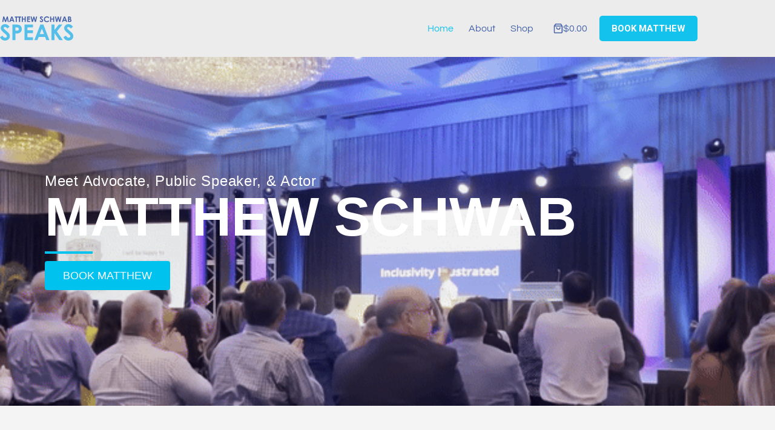

--- FILE ---
content_type: text/css
request_url: https://matthewschwabspeaks.com/wp-content/uploads/elementor/css/post-7.css?ver=1768424568
body_size: 899
content:
.elementor-kit-7{--e-global-color-primary:#3F64AE;--e-global-color-secondary:#00C2EE;--e-global-color-text:#000000;--e-global-color-accent:#47405F;--e-global-typography-primary-font-family:"Century Gothic";--e-global-typography-primary-font-weight:600;--e-global-typography-secondary-font-family:"Century Gothic";--e-global-typography-secondary-font-weight:400;--e-global-typography-text-font-family:"Century Gothic";--e-global-typography-text-font-weight:400;--e-global-typography-accent-font-family:"Century Gothic";--e-global-typography-accent-font-weight:500;--e-global-typography-accent-text-transform:uppercase;--e-global-typography-sk_type_1-font-size:5em;--e-global-typography-sk_type_2-font-size:4em;--e-global-typography-sk_type_3-font-size:3em;--e-global-typography-sk_type_4-font-size:2em;--e-global-typography-sk_type_5-font-size:1.5em;--e-global-typography-sk_type_6-font-size:1.2em;--e-global-typography-sk_type_7-font-size:1em;--e-global-typography-sk_type_8-font-size:0.8em;--e-global-typography-sk_type_9-font-size:2em;--e-global-typography-sk_type_10-font-size:1.5em;--e-global-typography-sk_type_11-font-size:1em;--e-global-typography-sk_type_12-font-size:0.95em;--e-global-typography-sk_type_13-font-size:0.8em;--e-global-typography-sk_type_14-font-size:1em;--e-global-typography-sk_type_15-font-size:1em;--e-global-color-sk_color_1:#FFFFFF;--e-global-color-sk_color_2:#F4F4F4;--e-global-color-sk_color_3:#171720;--e-global-color-sk_color_5:#413EC5;--e-global-color-sk_color_9:#1B1B1D;--e-global-color-sk_color_10:#1B1B1D;--e-global-color-sk_color_11:#707071;--e-global-color-sk_color_12:#FFFFFF;--e-global-color-sk_color_13:#0000001A;font-family:"Questrial", Sans-serif;--ang_background_light_background:#FFFFFF;--ang_background_dark_background:#13C2EC;--ang_background_dark_heading:#FFFFFF;--e-preloader-animation-duration:1500ms;--e-preloader-delay:0ms;--e-preloader-width:20%;}.elementor-kit-7 .elementor-repeater-item-shadow_2.elementor-element > .elementor-widget-container, .elementor-kit-7 .elementor-repeater-item-shadow_2_hover.elementor-element:hover > .elementor-widget-container, .elementor-kit-7 .elementor-repeater-item-shadow_2.elementor-element .elementor-element-populated, .elementor-kit-7 .elementor-repeater-item-shadow_2_hover.elementor-element:hover .elementor-element-populated, .elementor-kit-7 .elementor-repeater-item-shadow_2.e-container, .elementor-kit-7 .elementor-repeater-item-shadow_2_hover.e-container:hover, .elementor-kit-7 .elementor-repeater-item-shadow_2_external.elementor-element > .elementor-widget-container, .elementor-kit-7 .elementor-repeater-item-shadow_2.e-con, .elementor-kit-7 .elementor-repeater-item-shadow_2_hover.e-con:hover{box-shadow:0px 4px 16px 0px rgba(0,0,0,0.15);}.elementor-kit-7 .elementor-repeater-item-shadow_3.elementor-element > .elementor-widget-container, .elementor-kit-7 .elementor-repeater-item-shadow_3_hover.elementor-element:hover > .elementor-widget-container, .elementor-kit-7 .elementor-repeater-item-shadow_3.elementor-element .elementor-element-populated, .elementor-kit-7 .elementor-repeater-item-shadow_3_hover.elementor-element:hover .elementor-element-populated, .elementor-kit-7 .elementor-repeater-item-shadow_3.e-container, .elementor-kit-7 .elementor-repeater-item-shadow_3_hover.e-container:hover, .elementor-kit-7 .elementor-repeater-item-shadow_3_external.elementor-element > .elementor-widget-container, .elementor-kit-7 .elementor-repeater-item-shadow_3.e-con, .elementor-kit-7 .elementor-repeater-item-shadow_3_hover.e-con:hover{box-shadow:0px 20px 20px 0px rgba(0,0,0,0.15);}.elementor-kit-7 .elementor-repeater-item-shadow_4.elementor-element > .elementor-widget-container, .elementor-kit-7 .elementor-repeater-item-shadow_4_hover.elementor-element:hover > .elementor-widget-container, .elementor-kit-7 .elementor-repeater-item-shadow_4.elementor-element .elementor-element-populated, .elementor-kit-7 .elementor-repeater-item-shadow_4_hover.elementor-element:hover .elementor-element-populated, .elementor-kit-7 .elementor-repeater-item-shadow_4.e-container, .elementor-kit-7 .elementor-repeater-item-shadow_4_hover.e-container:hover, .elementor-kit-7 .elementor-repeater-item-shadow_4_external.elementor-element > .elementor-widget-container, .elementor-kit-7 .elementor-repeater-item-shadow_4.e-con, .elementor-kit-7 .elementor-repeater-item-shadow_4_hover.e-con:hover{box-shadow:0px 30px 55px 0px rgba(0,0,0,0.15);}.elementor-kit-7 .elementor-repeater-item-shadow_5.elementor-element > .elementor-widget-container, .elementor-kit-7 .elementor-repeater-item-shadow_5_hover.elementor-element:hover > .elementor-widget-container, .elementor-kit-7 .elementor-repeater-item-shadow_5.elementor-element .elementor-element-populated, .elementor-kit-7 .elementor-repeater-item-shadow_5_hover.elementor-element:hover .elementor-element-populated, .elementor-kit-7 .elementor-repeater-item-shadow_5.e-container, .elementor-kit-7 .elementor-repeater-item-shadow_5_hover.e-container:hover, .elementor-kit-7 .elementor-repeater-item-shadow_5_external.elementor-element > .elementor-widget-container, .elementor-kit-7 .elementor-repeater-item-shadow_5.e-con, .elementor-kit-7 .elementor-repeater-item-shadow_5_hover.e-con:hover{box-shadow:0px 80px 80px 0px rgba(0,0,0,0.15);}.elementor-kit-7 .elementor-repeater-item-ang_container_padding_1.elementor-element{--padding-top:80px;--padding-right:24px;--padding-bottom:80px;--padding-left:24px;}.elementor-kit-7 .elementor-repeater-item-ang_container_padding_2.elementor-element{--padding-top:64px;--padding-right:24px;--padding-bottom:64px;--padding-left:24px;}.elementor-kit-7 .elementor-repeater-item-ang_container_padding_3.elementor-element{--padding-top:40px;--padding-right:40px;--padding-bottom:40px;--padding-left:40px;}.elementor-kit-7 .elementor-repeater-item-ang_container_padding_4.elementor-element{--padding-top:24px;--padding-right:24px;--padding-bottom:24px;--padding-left:24px;}.elementor-kit-7 .elementor-repeater-item-ang_container_padding_5.elementor-element{--padding-top:16px;--padding-right:16px;--padding-bottom:16px;--padding-left:16px;}.elementor-kit-7 e-page-transition{background-color:#FFFFFF;}.elementor-kit-7 .sk-light-bg:not(.elementor-column){background-color:#FFFFFF;}.elementor-kit-7 .sk-dark-bg .elementor-counter-title, .elementor-kit-7 .sk-dark-bg .elementor-counter-number-wrapper{color:currentColor;}.elementor-kit-7 .sk-light-bg.elementor-column > .elementor-element-populated{background-color:#FFFFFF;}.elementor-kit-7 .sk-dark-bg:not(.elementor-column){background-color:#13C2EC;}.elementor-kit-7 .sk-light-bg .elementor-counter-title, .elementor-kit-7 .sk-light-bg .elementor-counter-number-wrapper{color:currentColor;}.elementor-kit-7 .sk-dark-bg.elementor-column > .elementor-element-populated{background-color:#13C2EC;}.elementor-kit-7 .sk-dark-bg{color:#FFFFFF;}.elementor-kit-7, .elementor-kit-7 .sk-text-dark{--ang_color_text_dark:#FFFFFF;}.elementor-kit-7 .sk-text-dark{color:#FFFFFF;}.elementor-kit-7 .sk-text-dark .elementor-heading-title{color:#FFFFFF;}.elementor-kit-7 .sk-dark-bg h1,.elementor-kit-7 .sk-dark-bg h1.elementor-heading-title,.elementor-kit-7 .sk-dark-bg h2,.elementor-kit-7 .sk-dark-bg h2.elementor-heading-title,.elementor-kit-7 .sk-dark-bg h3,.elementor-kit-7 .sk-dark-bg h3.elementor-heading-title,.elementor-kit-7 .sk-dark-bg h4,.elementor-kit-7 .sk-dark-bg h4.elementor-heading-title,.elementor-kit-7 .sk-dark-bg h5,.elementor-kit-7 .sk-dark-bg h5.elementor-heading-title,.elementor-kit-7 .sk-dark-bg h6,.elementor-kit-7 .sk-dark-bg h6.elementor-heading-title,.elementor-kit-7 .sk-light-bg .sk-dark-bg h1,.elementor-kit-7 .sk-light-bg .sk-dark-bg h1.elementor-heading-title,.elementor-kit-7 .sk-light-bg .sk-dark-bg h2,.elementor-kit-7 .sk-light-bg .sk-dark-bg h2.elementor-heading-title,.elementor-kit-7 .sk-light-bg .sk-dark-bg h3,.elementor-kit-7 .sk-light-bg .sk-dark-bg h3.elementor-heading-title,.elementor-kit-7 .sk-light-bg .sk-dark-bg h4,.elementor-kit-7 .sk-light-bg .sk-dark-bg h4.elementor-heading-title,.elementor-kit-7 .sk-light-bg .sk-dark-bg h5,.elementor-kit-7 .sk-light-bg .sk-dark-bg h5.elementor-heading-title,.elementor-kit-7 .sk-light-bg .sk-dark-bg h6,.elementor-kit-7 .sk-light-bg .sk-dark-bg h6.elementor-heading-title{color:#FFFFFF;}.elementor-kit-7 .elementor-repeater-item-ang_container_no_padding.elementor-element{--padding-top:0px;--padding-right:0px;--padding-bottom:0px;--padding-left:0px;}.elementor-section.elementor-section-boxed > .elementor-container{max-width:1140px;}.e-con{--container-max-width:1140px;}.elementor-widget:not(:last-child){margin-block-end:20px;}.elementor-element{--widgets-spacing:20px 20px;--widgets-spacing-row:20px;--widgets-spacing-column:20px;}{}h1.entry-title{display:var(--page-title-display);}@media(max-width:1024px){.elementor-kit-7 .elementor-repeater-item-ang_container_padding_1.elementor-element{--padding-top:72px;--padding-right:24px;--padding-bottom:72px;--padding-left:24px;}.elementor-kit-7 .elementor-repeater-item-ang_container_padding_2.elementor-element{--padding-top:56px;--padding-right:24px;--padding-bottom:56px;--padding-left:24px;}.elementor-kit-7 .elementor-repeater-item-ang_container_padding_3.elementor-element{--padding-top:32px;--padding-right:32px;--padding-bottom:32px;--padding-left:32px;}.elementor-section.elementor-section-boxed > .elementor-container{max-width:1024px;}.e-con{--container-max-width:1024px;}}@media(max-width:767px){.elementor-kit-7 .elementor-repeater-item-ang_container_padding_1.elementor-element{--padding-top:64px;--padding-right:24px;--padding-bottom:64px;--padding-left:24px;}.elementor-kit-7 .elementor-repeater-item-ang_container_padding_2.elementor-element{--padding-top:40px;--padding-right:24px;--padding-bottom:40px;--padding-left:24px;}.elementor-section.elementor-section-boxed > .elementor-container{max-width:767px;}.e-con{--container-max-width:767px;}}/* Start Custom Fonts CSS */@font-face {
	font-family: 'Century Gothic';
	font-style: normal;
	font-weight: normal;
	font-display: auto;
	src: url('https://matthewschwabspeaks.com/wp-content/uploads/2024/01/CenturyGothic.ttf') format('truetype');
}
@font-face {
	font-family: 'Century Gothic';
	font-style: normal;
	font-weight: bold;
	font-display: auto;
	src: url('https://matthewschwabspeaks.com/wp-content/uploads/2024/01/GOTHICB0.ttf') format('truetype');
}
/* End Custom Fonts CSS */

--- FILE ---
content_type: text/css
request_url: https://matthewschwabspeaks.com/wp-content/uploads/elementor/css/post-204.css?ver=1768424569
body_size: 1499
content:
.elementor-204 .elementor-element.elementor-element-695f1e9{--display:flex;--min-height:80vh;--flex-direction:row;--container-widget-width:initial;--container-widget-height:100%;--container-widget-flex-grow:1;--container-widget-align-self:stretch;--flex-wrap-mobile:wrap;--overlay-opacity:0.5;--margin-top:-60px;--margin-bottom:0px;--margin-left:0px;--margin-right:0px;}.elementor-204 .elementor-element.elementor-element-695f1e9:not(.elementor-motion-effects-element-type-background), .elementor-204 .elementor-element.elementor-element-695f1e9 > .elementor-motion-effects-container > .elementor-motion-effects-layer{background-image:url("https://matthewschwabspeaks.com/wp-content/uploads/2024/01/Matthew-hero-video-ezgif.com-video-to-gif-converter-1.gif");background-size:cover;}.elementor-204 .elementor-element.elementor-element-695f1e9::before, .elementor-204 .elementor-element.elementor-element-695f1e9 > .elementor-background-video-container::before, .elementor-204 .elementor-element.elementor-element-695f1e9 > .e-con-inner > .elementor-background-video-container::before, .elementor-204 .elementor-element.elementor-element-695f1e9 > .elementor-background-slideshow::before, .elementor-204 .elementor-element.elementor-element-695f1e9 > .e-con-inner > .elementor-background-slideshow::before, .elementor-204 .elementor-element.elementor-element-695f1e9 > .elementor-motion-effects-container > .elementor-motion-effects-layer::before{background-color:transparent;--background-overlay:'';background-image:linear-gradient(180deg, #00000091 69%, #030303 100%);}.elementor-204 .elementor-element.elementor-element-67899cb{--display:flex;--flex-direction:column;--container-widget-width:100%;--container-widget-height:initial;--container-widget-flex-grow:0;--container-widget-align-self:initial;--flex-wrap-mobile:wrap;--justify-content:center;}.elementor-204 .elementor-element.elementor-element-35f16fb{font-family:"Century Gothic", Sans-serif;font-size:24px;font-weight:400;letter-spacing:0.7px;text-shadow:0px 0px 44px rgba(0, 0, 0, 0.9);color:#FFFFFF;}.elementor-204 .elementor-element.elementor-element-0ac0449 .elementor-heading-title{font-family:"Century Gothic", Sans-serif;font-size:90px;font-weight:900;text-transform:uppercase;}.elementor-204 .elementor-element.elementor-element-0ac0449.elementor-widget-heading .elementor-heading-title, .elementor-204 .elementor-element.elementor-element-0ac0449.elementor-widget-heading .elementor-heading-title.elementor-heading-title a{color:#FFFFFF;}.elementor-204 .elementor-element.elementor-element-812e4ce{--divider-border-style:solid;--divider-color:var( --e-global-color-secondary );--divider-border-width:4.3px;}.elementor-204 .elementor-element.elementor-element-812e4ce .elementor-divider-separator{width:7%;margin:0 auto;margin-left:0;}.elementor-204 .elementor-element.elementor-element-812e4ce .elementor-divider{text-align:left;padding-block-start:12px;padding-block-end:12px;}.elementor-204 .elementor-element.elementor-element-ac9c8b9 .elementor-button{background-color:var( --e-global-color-secondary );font-family:"Century Gothic", Sans-serif;font-size:18px;font-weight:400;}.elementor-204 .elementor-element.elementor-element-ac9c8b9 .elementor-button:hover, .elementor-204 .elementor-element.elementor-element-ac9c8b9 .elementor-button:focus{background-color:var( --e-global-color-primary );}.elementor-204 .elementor-element.elementor-element-b250242{--display:flex;--flex-direction:row;--container-widget-width:initial;--container-widget-height:100%;--container-widget-flex-grow:1;--container-widget-align-self:stretch;--flex-wrap-mobile:wrap;--gap:0px 0px;--row-gap:0px;--column-gap:0px;}.elementor-204 .elementor-element.elementor-element-b250242:not(.elementor-motion-effects-element-type-background), .elementor-204 .elementor-element.elementor-element-b250242 > .elementor-motion-effects-container > .elementor-motion-effects-layer{background-color:var( --e-global-color-sk_color_2 );}.elementor-204 .elementor-element.elementor-element-b7fbd9f{--display:flex;--flex-direction:column;--container-widget-width:100%;--container-widget-height:initial;--container-widget-flex-grow:0;--container-widget-align-self:initial;--flex-wrap-mobile:wrap;--justify-content:center;--gap:20px 20px;--row-gap:20px;--column-gap:20px;}.elementor-204 .elementor-element.elementor-element-aa28b36{--display:flex;--flex-direction:column;--container-widget-width:100%;--container-widget-height:initial;--container-widget-flex-grow:0;--container-widget-align-self:initial;--flex-wrap-mobile:wrap;--justify-content:center;--gap:27px 27px;--row-gap:27px;--column-gap:27px;}.elementor-204 .elementor-element.elementor-element-3fcbbbc > .elementor-widget-container{margin:0px 0px -14px 0px;padding:0px 0px 0px 0px;}.elementor-204 .elementor-element.elementor-element-3fcbbbc{font-family:"Century Gothic", Sans-serif;font-size:18px;font-weight:600;letter-spacing:0.9px;color:#13C2EC;}.elementor-204 .elementor-element.elementor-element-436bc9a{font-family:"Century Gothic", Sans-serif;font-size:32px;font-weight:700;line-height:44px;color:var( --e-global-color-primary );}.elementor-204 .elementor-element.elementor-element-6d6c9c2{font-family:"Century Gothic", Sans-serif;font-size:18px;}.elementor-204 .elementor-element.elementor-element-c508867{--display:flex;--flex-direction:column;--container-widget-width:100%;--container-widget-height:initial;--container-widget-flex-grow:0;--container-widget-align-self:initial;--flex-wrap-mobile:wrap;}.elementor-204 .elementor-element.elementor-element-77e7d298{--display:flex;--flex-direction:column;--container-widget-width:100%;--container-widget-height:initial;--container-widget-flex-grow:0;--container-widget-align-self:initial;--flex-wrap-mobile:wrap;}.elementor-204 .elementor-element.elementor-element-77e7d298:not(.elementor-motion-effects-element-type-background), .elementor-204 .elementor-element.elementor-element-77e7d298 > .elementor-motion-effects-container > .elementor-motion-effects-layer{background-color:transparent;background-image:linear-gradient(180deg, var( --e-global-color-primary ) 0%, #32508B 100%);}.elementor-204 .elementor-element.elementor-element-9825efb{--display:flex;--flex-direction:column;--container-widget-width:100%;--container-widget-height:initial;--container-widget-flex-grow:0;--container-widget-align-self:initial;--flex-wrap-mobile:wrap;--justify-content:center;--padding-top:0px;--padding-bottom:0px;--padding-left:100px;--padding-right:100px;}.elementor-204 .elementor-element.elementor-element-24cd2fc9 > .elementor-widget-container{margin:0px 0px -14px 0px;padding:0px 0px 0px 0px;}.elementor-204 .elementor-element.elementor-element-24cd2fc9{text-align:center;font-family:"Century Gothic", Sans-serif;font-size:18px;font-weight:600;text-transform:uppercase;letter-spacing:0.9px;color:var( --e-global-color-secondary );}.elementor-204 .elementor-element.elementor-element-2a42b4b6{text-align:center;font-family:"Century Gothic", Sans-serif;font-size:48px;font-weight:700;line-height:44px;color:#FFFFFF;}.elementor-204 .elementor-element.elementor-element-2d36659a > .elementor-widget-container{padding:0px 0px 40px 0px;}.elementor-204 .elementor-element.elementor-element-2d36659a{text-align:center;font-family:"Century Gothic", Sans-serif;font-size:18px;color:var( --e-global-color-sk_color_2 );}.elementor-204 .elementor-element.elementor-element-3ba460ad > .elementor-widget-container{margin:0px 0px 0px 0px;}.elementor-204 .elementor-element.elementor-element-3ba460ad .elementor-wrapper{--video-aspect-ratio:1.77777;}.elementor-204 .elementor-element.elementor-element-a95e9e4{--display:flex;}.elementor-204 .elementor-element.elementor-element-a95e9e4:not(.elementor-motion-effects-element-type-background), .elementor-204 .elementor-element.elementor-element-a95e9e4 > .elementor-motion-effects-container > .elementor-motion-effects-layer{background-color:var( --e-global-color-primary );}.elementor-204 .elementor-element.elementor-element-1491048 .swiper-pagination-bullet-active, .elementor-204 .elementor-element.elementor-element-1491048 .swiper-pagination-progressbar-fill{background-color:var( --e-global-color-sk_color_1 );}.elementor-204 .elementor-element.elementor-element-1491048 .swiper-pagination-fraction{color:var( --e-global-color-sk_color_1 );}.elementor-204 .elementor-element.elementor-element-1491048 .elementor-swiper-button{font-size:20px;color:var( --e-global-color-secondary );}.elementor-204 .elementor-element.elementor-element-1491048 .elementor-swiper-button svg{fill:var( --e-global-color-secondary );}.elementor-204 .elementor-element.elementor-element-1491048 .swiper-pagination-bullet:not(.swiper-pagination-bullet-active){background-color:var( --e-global-color-secondary );opacity:var( --e-global-color-secondary );}.elementor-204 .elementor-element.elementor-element-1491048 .elementor-testimonial__text{color:#FFFFFF;font-family:"Century Gothic", Sans-serif;font-weight:600;font-style:normal;}.elementor-204 .elementor-element.elementor-element-1491048 .elementor-testimonial__name{color:var( --e-global-color-sk_color_1 );font-family:"Century Gothic", Sans-serif;font-weight:800;}.elementor-204 .elementor-element.elementor-element-1491048 .elementor-testimonial__title{color:#FFFFFF;font-family:"Century Gothic", Sans-serif;}.elementor-204 .elementor-element.elementor-element-65fc76c8{--display:flex;--flex-direction:column;--container-widget-width:100%;--container-widget-height:initial;--container-widget-flex-grow:0;--container-widget-align-self:initial;--flex-wrap-mobile:wrap;--padding-top:80px;--padding-bottom:40px;--padding-left:0px;--padding-right:0px;}.elementor-204 .elementor-element.elementor-element-65fc76c8:not(.elementor-motion-effects-element-type-background), .elementor-204 .elementor-element.elementor-element-65fc76c8 > .elementor-motion-effects-container > .elementor-motion-effects-layer{background-color:#F4F4F4;}.elementor-204 .elementor-element.elementor-element-741fbed5 > .elementor-widget-container{margin:0px 0px -14px 0px;padding:0px 0px 0px 0px;}.elementor-204 .elementor-element.elementor-element-741fbed5{text-align:center;font-family:"Century Gothic", Sans-serif;font-size:18px;font-weight:600;letter-spacing:0.9px;color:#13C2EC;}.elementor-204 .elementor-element.elementor-element-7c1844cd{text-align:center;font-family:"Century Gothic", Sans-serif;font-size:48px;font-weight:700;text-transform:uppercase;line-height:44px;color:var( --e-global-color-primary );}.elementor-204 .elementor-element.elementor-element-3e9499e9{--display:flex;--flex-direction:row;--container-widget-width:initial;--container-widget-height:100%;--container-widget-flex-grow:1;--container-widget-align-self:stretch;--flex-wrap-mobile:wrap;--margin-top:0px;--margin-bottom:0px;--margin-left:0px;--margin-right:0px;--padding-top:0px;--padding-bottom:80px;--padding-left:0px;--padding-right:0px;}.elementor-204 .elementor-element.elementor-element-3e9499e9:not(.elementor-motion-effects-element-type-background), .elementor-204 .elementor-element.elementor-element-3e9499e9 > .elementor-motion-effects-container > .elementor-motion-effects-layer{background-color:#F4F4F4;}.elementor-204 .elementor-element.elementor-element-234bc530{--display:flex;--flex-direction:column;--container-widget-width:100%;--container-widget-height:initial;--container-widget-flex-grow:0;--container-widget-align-self:initial;--flex-wrap-mobile:wrap;--border-radius:10px 10px 10px 10px;--padding-top:24px;--padding-bottom:24px;--padding-left:24px;--padding-right:24px;}.elementor-204 .elementor-element.elementor-element-234bc530:not(.elementor-motion-effects-element-type-background), .elementor-204 .elementor-element.elementor-element-234bc530 > .elementor-motion-effects-container > .elementor-motion-effects-layer{background-color:var( --e-global-color-primary );}.elementor-204 .elementor-element.elementor-element-7ec9c4e0 .elementor-icon-box-title, .elementor-204 .elementor-element.elementor-element-7ec9c4e0 .elementor-icon-box-title a{font-family:"Century Gothic", Sans-serif;font-size:24px;}.elementor-204 .elementor-element.elementor-element-7ec9c4e0 .elementor-icon-box-content .elementor-icon-box-title, .elementor-204 .elementor-element.elementor-element-7ec9c4e0 .elementor-icon-box-content .elementor-icon-box-title a{color:#FFFFFF;}.elementor-204 .elementor-element.elementor-element-7ec9c4e0 .elementor-icon-box-description{color:#FFFFFF;}.elementor-204 .elementor-element.elementor-element-1819df27{--display:flex;--flex-direction:column;--container-widget-width:100%;--container-widget-height:initial;--container-widget-flex-grow:0;--container-widget-align-self:initial;--flex-wrap-mobile:wrap;--border-radius:10px 10px 10px 10px;--padding-top:24px;--padding-bottom:24px;--padding-left:24px;--padding-right:24px;}.elementor-204 .elementor-element.elementor-element-1819df27:not(.elementor-motion-effects-element-type-background), .elementor-204 .elementor-element.elementor-element-1819df27 > .elementor-motion-effects-container > .elementor-motion-effects-layer{background-color:var( --e-global-color-primary );}.elementor-204 .elementor-element.elementor-element-6e8c43c7 .elementor-icon-box-title, .elementor-204 .elementor-element.elementor-element-6e8c43c7 .elementor-icon-box-title a{font-family:"Century Gothic", Sans-serif;font-size:24px;}.elementor-204 .elementor-element.elementor-element-6e8c43c7 .elementor-icon-box-content .elementor-icon-box-title, .elementor-204 .elementor-element.elementor-element-6e8c43c7 .elementor-icon-box-content .elementor-icon-box-title a{color:#FFFFFF;}.elementor-204 .elementor-element.elementor-element-6e8c43c7 .elementor-icon-box-description{color:var( --e-global-color-sk_color_2 );}.elementor-204 .elementor-element.elementor-element-733f1f9{--display:flex;--flex-direction:column;--container-widget-width:100%;--container-widget-height:initial;--container-widget-flex-grow:0;--container-widget-align-self:initial;--flex-wrap-mobile:wrap;--border-radius:10px 10px 10px 10px;--padding-top:24px;--padding-bottom:24px;--padding-left:24px;--padding-right:24px;}.elementor-204 .elementor-element.elementor-element-733f1f9:not(.elementor-motion-effects-element-type-background), .elementor-204 .elementor-element.elementor-element-733f1f9 > .elementor-motion-effects-container > .elementor-motion-effects-layer{background-color:var( --e-global-color-primary );}.elementor-204 .elementor-element.elementor-element-206ee75 .elementor-icon-box-title, .elementor-204 .elementor-element.elementor-element-206ee75 .elementor-icon-box-title a{font-family:"Century Gothic", Sans-serif;font-size:24px;}.elementor-204 .elementor-element.elementor-element-206ee75 .elementor-icon-box-content .elementor-icon-box-title, .elementor-204 .elementor-element.elementor-element-206ee75 .elementor-icon-box-content .elementor-icon-box-title a{color:#FFFFFF;}.elementor-204 .elementor-element.elementor-element-206ee75 .elementor-icon-box-description{color:var( --e-global-color-sk_color_2 );}.elementor-204 .elementor-element.elementor-element-59946417{--display:flex;--flex-direction:row;--container-widget-width:initial;--container-widget-height:100%;--container-widget-flex-grow:1;--container-widget-align-self:stretch;--flex-wrap-mobile:wrap;--gap:0px 0px;--row-gap:0px;--column-gap:0px;--margin-top:0px;--margin-bottom:-60px;--margin-left:0px;--margin-right:0px;}.elementor-204 .elementor-element.elementor-element-59946417:not(.elementor-motion-effects-element-type-background), .elementor-204 .elementor-element.elementor-element-59946417 > .elementor-motion-effects-container > .elementor-motion-effects-layer{background-color:#FFFFFF;}.elementor-204 .elementor-element.elementor-element-50a0b0cb{--display:flex;--flex-direction:column;--container-widget-width:100%;--container-widget-height:initial;--container-widget-flex-grow:0;--container-widget-align-self:initial;--flex-wrap-mobile:wrap;}.elementor-204 .elementor-element.elementor-element-244e0454{font-family:"Century Gothic", Sans-serif;font-size:32px;font-weight:700;text-transform:capitalize;line-height:44px;color:var( --e-global-color-primary );}.elementor-204 .elementor-element.elementor-element-dc03f4d{font-family:"Century Gothic", Sans-serif;}.elementor-204 .elementor-element.elementor-element-431b7454{--display:flex;--flex-direction:column;--container-widget-width:100%;--container-widget-height:initial;--container-widget-flex-grow:0;--container-widget-align-self:initial;--flex-wrap-mobile:wrap;}.elementor-204 .elementor-element.elementor-element-7029a18 .elementor-tab-content{border-block-end-color:#00C2EE00;font-family:"Century Gothic", Sans-serif;}.elementor-204 .elementor-element.elementor-element-7029a18 .elementor-tab-title{border-color:#00C2EE00;}.elementor-204 .elementor-element.elementor-element-7029a18 .elementor-toggle-title, .elementor-204 .elementor-element.elementor-element-7029a18 .elementor-toggle-icon{color:var( --e-global-color-text );}.elementor-204 .elementor-element.elementor-element-7029a18 .elementor-toggle-icon svg{fill:var( --e-global-color-text );}.elementor-204 .elementor-element.elementor-element-7029a18 .elementor-tab-title.elementor-active a, .elementor-204 .elementor-element.elementor-element-7029a18 .elementor-tab-title.elementor-active .elementor-toggle-icon{color:var( --e-global-color-primary );}.elementor-204 .elementor-element.elementor-element-7029a18 .elementor-toggle-title{font-family:"Century Gothic", Sans-serif;font-size:18px;line-height:23px;}.elementor-204 .elementor-element.elementor-element-7029a18 .elementor-tab-title .elementor-toggle-icon i:before{color:var( --e-global-color-secondary );}.elementor-204 .elementor-element.elementor-element-7029a18 .elementor-tab-title .elementor-toggle-icon svg{fill:var( --e-global-color-secondary );}@media(max-width:1024px){.elementor-204 .elementor-element.elementor-element-59946417{--margin-top:40px;--margin-bottom:0px;--margin-left:0px;--margin-right:0px;}}@media(max-width:767px){.elementor-204 .elementor-element.elementor-element-695f1e9:not(.elementor-motion-effects-element-type-background), .elementor-204 .elementor-element.elementor-element-695f1e9 > .elementor-motion-effects-container > .elementor-motion-effects-layer{background-position:bottom center;}.elementor-204 .elementor-element.elementor-element-0ac0449 .elementor-heading-title{font-size:57px;}.elementor-204 .elementor-element.elementor-element-9825efb{--padding-top:0px;--padding-bottom:0px;--padding-left:0px;--padding-right:0px;}.elementor-204 .elementor-element.elementor-element-2a42b4b6{font-size:32px;}.elementor-204 .elementor-element.elementor-element-3ba460ad > .elementor-widget-container{margin:0px 0px 60px 0px;}.elementor-204 .elementor-element.elementor-element-7c1844cd{font-size:32px;}.elementor-204 .elementor-element.elementor-element-59946417{--margin-top:40px;--margin-bottom:-60px;--margin-left:0px;--margin-right:0px;}}@media(min-width:768px){.elementor-204 .elementor-element.elementor-element-b7fbd9f{--width:50%;}.elementor-204 .elementor-element.elementor-element-aa28b36{--width:89%;}.elementor-204 .elementor-element.elementor-element-c508867{--width:50%;}.elementor-204 .elementor-element.elementor-element-9825efb{--width:100%;}.elementor-204 .elementor-element.elementor-element-50a0b0cb{--width:50%;}.elementor-204 .elementor-element.elementor-element-431b7454{--width:50%;}}

--- FILE ---
content_type: text/css
request_url: https://matthewschwabspeaks.com/wp-content/uploads/elementor/css/post-273.css?ver=1768424569
body_size: 346
content:
.elementor-273 .elementor-element.elementor-element-33423dc{--display:flex;--flex-direction:row;--container-widget-width:initial;--container-widget-height:100%;--container-widget-flex-grow:1;--container-widget-align-self:stretch;--flex-wrap-mobile:wrap;--gap:0px 0px;--row-gap:0px;--column-gap:0px;}.elementor-273 .elementor-element.elementor-element-33423dc:not(.elementor-motion-effects-element-type-background), .elementor-273 .elementor-element.elementor-element-33423dc > .elementor-motion-effects-container > .elementor-motion-effects-layer{background-color:var( --e-global-color-primary );}.elementor-273 .elementor-element.elementor-element-9d10d2a{--display:flex;--flex-direction:column;--container-widget-width:100%;--container-widget-height:initial;--container-widget-flex-grow:0;--container-widget-align-self:initial;--flex-wrap-mobile:wrap;}.elementor-273 .elementor-element.elementor-element-3f4d3da .elementor-icon-list-icon i{transition:color 0.3s;}.elementor-273 .elementor-element.elementor-element-3f4d3da .elementor-icon-list-icon svg{transition:fill 0.3s;}.elementor-273 .elementor-element.elementor-element-3f4d3da{--e-icon-list-icon-size:14px;--icon-vertical-offset:0px;}.elementor-273 .elementor-element.elementor-element-3f4d3da .elementor-icon-list-item > .elementor-icon-list-text, .elementor-273 .elementor-element.elementor-element-3f4d3da .elementor-icon-list-item > a{font-family:"Century Gothic", Sans-serif;font-size:20px;}.elementor-273 .elementor-element.elementor-element-3f4d3da .elementor-icon-list-text{text-shadow:0px 0px 10px rgba(0,0,0,0.3);color:#FFFFFF;transition:color 0.3s;}.elementor-273 .elementor-element.elementor-element-3f4d3da .elementor-icon-list-item:hover .elementor-icon-list-text{color:var( --e-global-color-secondary );}.elementor-273 .elementor-element.elementor-element-44d43cc .elementor-repeater-item-6cb12ad.elementor-social-icon{background-color:#E03563;}.elementor-273 .elementor-element.elementor-element-44d43cc{--grid-template-columns:repeat(0, auto);--grid-column-gap:16px;--grid-row-gap:0px;}.elementor-273 .elementor-element.elementor-element-44d43cc .elementor-widget-container{text-align:center;}.elementor-273 .elementor-element.elementor-element-0ca5542{--display:flex;--flex-direction:row;--container-widget-width:initial;--container-widget-height:100%;--container-widget-flex-grow:1;--container-widget-align-self:stretch;--flex-wrap-mobile:wrap;--gap:0px 0px;--row-gap:0px;--column-gap:0px;}.elementor-273 .elementor-element.elementor-element-0ca5542:not(.elementor-motion-effects-element-type-background), .elementor-273 .elementor-element.elementor-element-0ca5542 > .elementor-motion-effects-container > .elementor-motion-effects-layer{background-color:#32508B;}.elementor-273 .elementor-element.elementor-element-be1e8b7{--display:flex;--flex-direction:column;--container-widget-width:100%;--container-widget-height:initial;--container-widget-flex-grow:0;--container-widget-align-self:initial;--flex-wrap-mobile:wrap;}.elementor-273 .elementor-element.elementor-element-6390ef2{font-family:"Century Gothic", Sans-serif;font-size:18px;font-weight:400;color:#FFFFFF;}.elementor-273 .elementor-element.elementor-element-7e83eb9{--display:flex;--flex-direction:column;--container-widget-width:100%;--container-widget-height:initial;--container-widget-flex-grow:0;--container-widget-align-self:initial;--flex-wrap-mobile:wrap;}.elementor-273 .elementor-element.elementor-element-2ce237f{text-align:end;}.elementor-273 .elementor-element.elementor-element-2ce237f img{width:54%;}.elementor-theme-builder-content-area{height:400px;}.elementor-location-header:before, .elementor-location-footer:before{content:"";display:table;clear:both;}@media(max-width:1024px){.elementor-273 .elementor-element.elementor-element-6390ef2{font-size:13px;}.elementor-273 .elementor-element.elementor-element-2ce237f img{width:23%;}}@media(min-width:768px){.elementor-273 .elementor-element.elementor-element-9d10d2a{--width:100%;}.elementor-273 .elementor-element.elementor-element-be1e8b7{--width:50%;}.elementor-273 .elementor-element.elementor-element-7e83eb9{--width:50%;}}@media(max-width:767px){.elementor-273 .elementor-element.elementor-element-3f4d3da .elementor-icon-list-item > .elementor-icon-list-text, .elementor-273 .elementor-element.elementor-element-3f4d3da .elementor-icon-list-item > a{font-size:16px;}.elementor-273 .elementor-element.elementor-element-44d43cc{--grid-template-columns:repeat(0, auto);--icon-size:16px;}.elementor-273 .elementor-element.elementor-element-6390ef2{text-align:center;font-size:12px;}.elementor-273 .elementor-element.elementor-element-2ce237f{text-align:center;}.elementor-273 .elementor-element.elementor-element-2ce237f img{width:49%;}}

--- FILE ---
content_type: image/svg+xml
request_url: https://matthewschwabspeaks.com/wp-content/uploads/2024/01/matthew-logo-BLUE.svg
body_size: 2594
content:
<svg xmlns="http://www.w3.org/2000/svg" width="903" height="299" viewBox="0 0 903 299" fill="none"><g clip-path="url(#clip0_6370_733)"><path d="M39.5898 1.70996H52.2298L68.0198 49.23L83.9598 1.70996H96.5898L108.02 69.83H95.4798L88.1798 26.81L73.7098 69.83H62.2798L47.9398 26.81L40.4598 69.83H27.8198L39.5898 1.70996Z" fill="#4763A9"></path><path d="M139.12 1.70996H152.27L178.47 69.83H164.99L159.66 55.8H131.86L126.32 69.83H112.84L139.12 1.70996ZM145.78 19.77L136.64 43.16H154.86L145.78 19.77Z" fill="#4763A9"></path><path d="M181.79 1.70996H219.44V14.49H207.03V69.83H193.88V14.5H181.79V1.70996Z" fill="#4763A9"></path><path d="M221.61 1.70996H259.26V14.49H246.85V69.83H233.7V14.5H221.61V1.70996Z" fill="#4763A9"></path><path d="M268.11 1.70996H281.26V27.41H304V1.70996H317.11V69.83H304V39.96H281.26V69.83H268.11V1.70996Z" fill="#4763A9"></path><path d="M332.71 1.70996H369.9V14.4H345.59V26.72H369.9V39.18H345.59V57.1H369.9V69.84H332.71V1.70996Z" fill="#4763A9"></path><path d="M376.83 1.70996H389.59L399.43 45.2L411.59 1.70996H422.37L434.71 45.2L444.46 1.70996H457.22L441.87 69.83H429.43L416.88 25.79L404.56 69.83H392.24L376.83 1.70996Z" fill="#4763A9"></path><path d="M529.63 10.98L520.03 19.45C516.66 14.76 513.22 12.41 509.73 12.41C508.03 12.41 506.64 12.87 505.55 13.78C504.47 14.69 503.93 15.72 503.93 16.86C503.93 18 504.32 19.08 505.09 20.1C506.14 21.46 509.31 24.38 514.6 28.85C519.55 32.99 522.54 35.6 523.6 36.68C526.23 39.34 528.09 41.87 529.19 44.3C530.29 46.72 530.84 49.37 530.84 52.24C530.84 57.83 528.91 62.44 525.05 66.09C521.19 69.73 516.15 71.55 509.93 71.55C505.08 71.55 500.85 70.36 497.25 67.98C493.65 65.6 490.57 61.87 488 56.77L498.9 50.19C502.18 56.21 505.95 59.22 510.22 59.22C512.45 59.22 514.32 58.57 515.84 57.27C517.35 55.97 518.11 54.48 518.11 52.78C518.11 51.24 517.54 49.69 516.4 48.15C515.25 46.61 512.73 44.24 508.84 41.06C501.42 35.01 496.62 30.34 494.46 27.05C492.29 23.76 491.21 20.48 491.21 17.21C491.21 12.49 493.01 8.42998 496.61 5.04998C500.21 1.66998 504.65 -0.0200195 509.94 -0.0200195C513.34 -0.0200195 516.58 0.76998 519.65 2.33998C522.73 3.90998 526.06 6.78998 529.64 10.95L529.63 10.98Z" fill="#4763A9"></path><path d="M605.81 13.69L596.74 22.34C590.57 15.82 583.63 12.56 575.92 12.56C569.41 12.56 563.93 14.79 559.47 19.24C555.01 23.69 552.78 29.17 552.78 35.7C552.78 40.24 553.77 44.28 555.74 47.8C557.71 51.32 560.5 54.09 564.11 56.1C567.72 58.11 571.73 59.11 576.14 59.11C579.91 59.11 583.34 58.41 586.46 57C589.58 55.6 593 53.04 596.74 49.33L605.53 58.5C600.5 63.41 595.74 66.82 591.27 68.72C586.79 70.62 581.68 71.57 575.94 71.57C565.35 71.57 556.68 68.21 549.94 61.5C543.19 54.78 539.82 46.18 539.82 35.68C539.82 28.89 541.36 22.85 544.43 17.57C547.5 12.29 551.9 8.05001 557.63 4.83001C563.36 1.62001 569.52 0.0100098 576.13 0.0100098C581.75 0.0100098 587.16 1.20001 592.36 3.57001C597.56 5.94001 602.04 9.32001 605.81 13.69Z" fill="#4763A9"></path><path d="M617.11 1.70996H630.26V27.41H653V1.70996H666.11V69.83H653V39.96H630.26V69.83H617.11V1.70996Z" fill="#4763A9"></path><path d="M676.51 1.70996H689.27L699.11 45.2L711.27 1.70996H722.06L734.4 45.2L744.15 1.70996H756.91L741.57 69.83H729.13L716.58 25.79L704.26 69.83H691.94L676.52 1.70996H676.51Z" fill="#4763A9"></path><path d="M787.81 1.70996H800.96L827.16 69.83H813.69L808.36 55.8H780.56L775.01 69.83H761.54L787.81 1.70996ZM794.46 19.77L785.32 43.16H803.55L794.46 19.77Z" fill="#4763A9"></path><path d="M837.19 69.84V1.70996H847.9C854.11 1.70996 858.65 2.10996 861.53 2.90996C865.61 3.98996 868.86 5.99996 871.27 8.92996C873.68 11.86 874.89 15.32 874.89 19.3C874.89 21.89 874.34 24.25 873.24 26.36C872.14 28.47 870.36 30.46 867.89 32.31C872.03 34.26 875.05 36.69 876.97 39.6C878.88 42.52 879.84 45.97 879.84 49.95C879.84 53.93 878.85 57.27 876.87 60.42C874.89 63.57 872.34 65.92 869.22 67.48C866.1 69.04 861.78 69.82 856.28 69.82H837.18L837.19 69.84ZM850.15 14.08V28.44H852.99C856.15 28.44 858.5 27.78 860.03 26.45C861.56 25.12 862.33 23.32 862.33 21.03C862.33 18.9 861.6 17.21 860.14 15.96C858.68 14.71 856.47 14.08 853.5 14.08H850.15ZM850.15 40.01V57.47H853.4C858.78 57.47 862.42 56.79 864.29 55.43C866.16 54.07 867.1 52.1 867.1 49.5C867.1 46.57 866 44.25 863.8 42.55C861.6 40.85 857.95 40 852.84 40H850.15V40.01Z" fill="#4763A9"></path><path d="M117.96 127.05L90.75 151.06C81.19 137.76 71.47 131.12 61.57 131.12C56.75 131.12 52.81 132.41 49.74 134.99C46.67 137.57 45.14 140.48 45.14 143.72C45.14 146.96 46.24 150.02 48.43 152.91C51.41 156.76 60.39 165.03 75.38 177.71C89.4 189.43 97.9 196.82 100.88 199.89C108.33 207.42 113.61 214.61 116.72 221.48C119.83 228.35 121.39 235.85 121.39 243.98C121.39 259.81 115.91 272.89 104.97 283.21C94.02 293.53 79.75 298.69 62.15 298.69C48.4 298.69 36.43 295.32 26.23 288.59C16.03 281.85 7.29002 271.27 0.0200195 256.84L30.9 238.21C40.19 255.27 50.88 263.8 62.97 263.8C69.28 263.8 74.58 261.96 78.87 258.29C83.16 254.62 85.31 250.37 85.31 245.56C85.31 241.19 83.69 236.81 80.45 232.44C77.21 228.07 70.07 221.37 59.02 212.36C37.99 195.22 24.41 181.98 18.27 172.67C12.13 163.35 9.07002 154.06 9.07002 144.79C9.07002 131.41 14.17 119.93 24.38 110.34C34.58 100.76 47.17 95.97 62.15 95.97C71.78 95.97 80.96 98.2 89.67 102.66C98.38 107.12 107.82 115.26 117.98 127.07L117.96 127.05Z" fill="#56BFE9"></path><path d="M153.32 100.81H192.29C213.37 100.81 228.57 102.76 237.89 106.65C247.21 110.55 254.56 116.84 259.93 125.55C265.31 134.26 268 144.69 268 156.85C268 170.32 264.48 181.52 257.44 190.44C250.4 199.36 240.84 205.58 228.77 209.07C221.68 211.08 208.78 212.09 190.06 212.09V293.84H153.32V100.81ZM190.06 176.26H201.74C210.93 176.26 217.31 175.6 220.9 174.29C224.49 172.97 227.31 170.8 229.36 167.77C231.41 164.74 232.44 161.08 232.44 156.78C232.44 149.32 229.55 143.88 223.78 140.46C219.58 137.92 211.79 136.64 200.42 136.64H190.05V176.27L190.06 176.26Z" fill="#56BFE9"></path><path d="M301.13 100.81H406.5V136.76H337.61V171.66H406.5V206.96H337.61V257.74H406.5V293.82H301.13V100.81Z" fill="#56BFE9"></path><path d="M496.68 100.81H533.94L608.18 293.83H569.99L554.89 254.07H476.13L460.43 293.83H422.24L496.68 100.81ZM515.54 151.98L489.64 218.24H541.28L515.54 151.98Z" fill="#56BFE9"></path><path d="M633.89 100.81H671.03V167.35L723.42 100.81H767.54L700.14 186.95L774.1 293.83H730.53L671.03 208.07V293.83H633.89V100.81Z" fill="#56BFE9"></path><path d="M898.61 127.05L871.4 151.06C861.84 137.76 852.12 131.12 842.22 131.12C837.4 131.12 833.46 132.41 830.39 134.99C827.32 137.57 825.79 140.48 825.79 143.72C825.79 146.96 826.88 150.02 829.07 152.91C832.05 156.76 841.03 165.03 856.01 177.71C870.03 189.43 878.53 196.82 881.51 199.89C888.96 207.42 894.24 214.61 897.35 221.48C900.46 228.35 902.02 235.85 902.02 243.98C902.02 259.81 896.54 272.89 885.6 283.21C874.66 293.53 860.38 298.69 842.78 298.69C829.03 298.69 817.06 295.32 806.85 288.59C796.65 281.85 787.91 271.27 780.65 256.84L811.53 238.21C820.82 255.27 831.51 263.8 843.6 263.8C849.9 263.8 855.21 261.96 859.5 258.29C863.79 254.62 865.94 250.37 865.94 245.56C865.94 241.19 864.32 236.81 861.08 232.44C857.84 228.07 850.7 221.37 839.66 212.36C818.63 195.22 805.04 181.98 798.91 172.67C792.78 163.35 789.71 154.06 789.71 144.79C789.71 131.41 794.81 119.93 805.01 110.34C815.21 100.76 827.81 95.97 842.78 95.97C852.42 95.97 861.59 98.2 870.3 102.66C879.01 107.12 888.45 115.26 898.61 127.07V127.05Z" fill="#56BFE9"></path></g><defs><clipPath id="clip0_6370_733"><rect width="902.03" height="298.68" fill="white"></rect></clipPath></defs></svg>